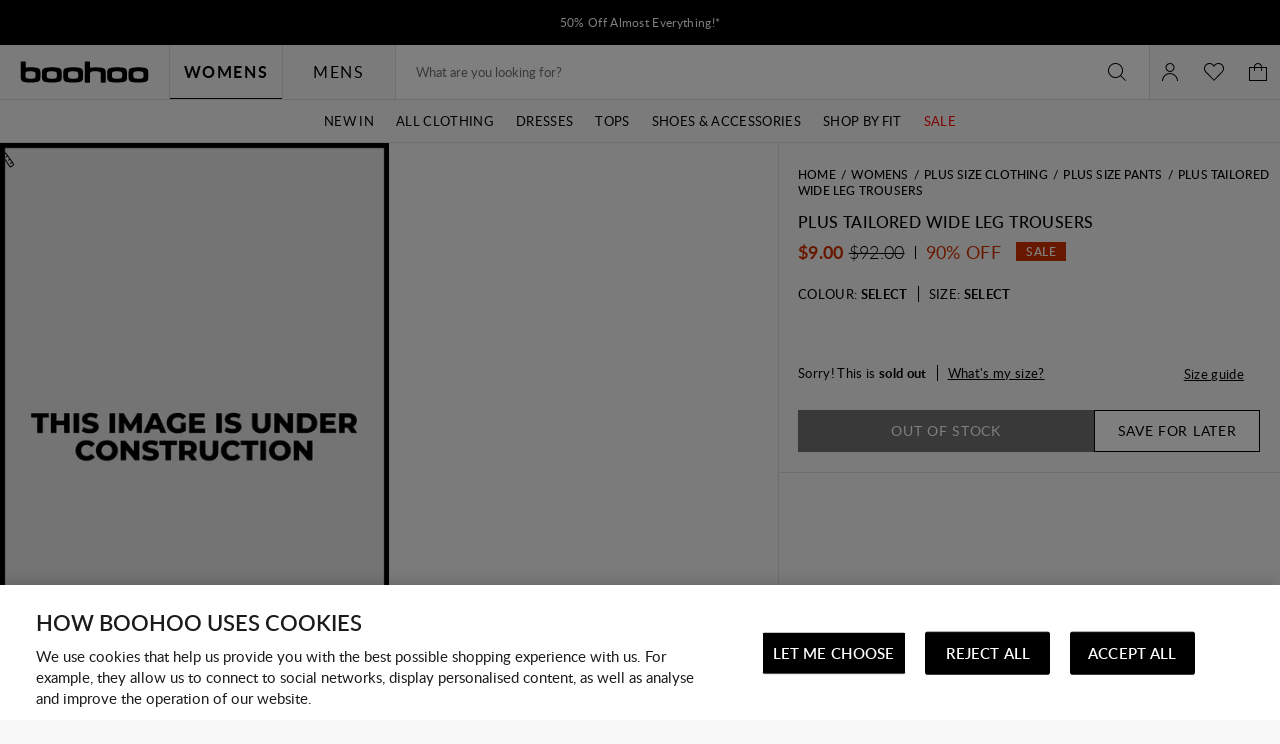

--- FILE ---
content_type: text/css;charset=utf-8
request_url: https://use.typekit.net/lsg4ghs.css
body_size: 513
content:
/*
 * The Typekit service used to deliver this font or fonts for use on websites
 * is provided by Adobe and is subject to these Terms of Use
 * http://www.adobe.com/products/eulas/tou_typekit. For font license
 * information, see the list below.
 *
 * nimbus-sans-extended:
 *   - http://typekit.com/eulas/000000000000000077359e1d
 *   - http://typekit.com/eulas/000000000000000077359e22
 *   - http://typekit.com/eulas/000000000000000077359e26
 *   - http://typekit.com/eulas/000000000000000077359e29
 *
 * © 2009-2026 Adobe Systems Incorporated. All Rights Reserved.
 */
/*{"last_published":"2021-09-23 23:50:47 UTC"}*/

@import url("https://p.typekit.net/p.css?s=1&k=lsg4ghs&ht=tk&f=10804.10805.10806.10807&a=88465656&app=typekit&e=css");

@font-face {
font-family:"nimbus-sans-extended";
src:url("https://use.typekit.net/af/222328/000000000000000077359e1d/30/l?primer=7cdcb44be4a7db8877ffa5c0007b8dd865b3bbc383831fe2ea177f62257a9191&fvd=n4&v=3") format("woff2"),url("https://use.typekit.net/af/222328/000000000000000077359e1d/30/d?primer=7cdcb44be4a7db8877ffa5c0007b8dd865b3bbc383831fe2ea177f62257a9191&fvd=n4&v=3") format("woff"),url("https://use.typekit.net/af/222328/000000000000000077359e1d/30/a?primer=7cdcb44be4a7db8877ffa5c0007b8dd865b3bbc383831fe2ea177f62257a9191&fvd=n4&v=3") format("opentype");
font-display:auto;font-style:normal;font-weight:400;font-stretch:normal;
}

@font-face {
font-family:"nimbus-sans-extended";
src:url("https://use.typekit.net/af/d9b817/000000000000000077359e22/30/l?primer=7cdcb44be4a7db8877ffa5c0007b8dd865b3bbc383831fe2ea177f62257a9191&fvd=n7&v=3") format("woff2"),url("https://use.typekit.net/af/d9b817/000000000000000077359e22/30/d?primer=7cdcb44be4a7db8877ffa5c0007b8dd865b3bbc383831fe2ea177f62257a9191&fvd=n7&v=3") format("woff"),url("https://use.typekit.net/af/d9b817/000000000000000077359e22/30/a?primer=7cdcb44be4a7db8877ffa5c0007b8dd865b3bbc383831fe2ea177f62257a9191&fvd=n7&v=3") format("opentype");
font-display:auto;font-style:normal;font-weight:700;font-stretch:normal;
}

@font-face {
font-family:"nimbus-sans-extended";
src:url("https://use.typekit.net/af/47b8c2/000000000000000077359e26/30/l?primer=7cdcb44be4a7db8877ffa5c0007b8dd865b3bbc383831fe2ea177f62257a9191&fvd=n3&v=3") format("woff2"),url("https://use.typekit.net/af/47b8c2/000000000000000077359e26/30/d?primer=7cdcb44be4a7db8877ffa5c0007b8dd865b3bbc383831fe2ea177f62257a9191&fvd=n3&v=3") format("woff"),url("https://use.typekit.net/af/47b8c2/000000000000000077359e26/30/a?primer=7cdcb44be4a7db8877ffa5c0007b8dd865b3bbc383831fe2ea177f62257a9191&fvd=n3&v=3") format("opentype");
font-display:auto;font-style:normal;font-weight:300;font-stretch:normal;
}

@font-face {
font-family:"nimbus-sans-extended";
src:url("https://use.typekit.net/af/47228f/000000000000000077359e29/30/l?primer=7cdcb44be4a7db8877ffa5c0007b8dd865b3bbc383831fe2ea177f62257a9191&fvd=n9&v=3") format("woff2"),url("https://use.typekit.net/af/47228f/000000000000000077359e29/30/d?primer=7cdcb44be4a7db8877ffa5c0007b8dd865b3bbc383831fe2ea177f62257a9191&fvd=n9&v=3") format("woff"),url("https://use.typekit.net/af/47228f/000000000000000077359e29/30/a?primer=7cdcb44be4a7db8877ffa5c0007b8dd865b3bbc383831fe2ea177f62257a9191&fvd=n9&v=3") format("opentype");
font-display:auto;font-style:normal;font-weight:900;font-stretch:normal;
}

.tk-nimbus-sans-extended { font-family: "nimbus-sans-extended",sans-serif; }


--- FILE ---
content_type: image/svg+xml
request_url: https://nz.boohoo.com/on/demandware.static/Sites-boohoo-ANZ-Site/-/en_NZ/v1763719464473/images/country-flags/NZ.svg
body_size: 1238
content:
<?xml version="1.0" encoding="utf-8"?>
<!-- Generator: Adobe Illustrator 24.3.1, SVG Export Plug-In . SVG Version: 6.00 Build 0)  -->
<svg version="1.1" id="Layer_1" xmlns="http://www.w3.org/2000/svg" xmlns:xlink="http://www.w3.org/1999/xlink" x="0px" y="0px"
	 viewBox="0 0 20 20" style="enable-background:new 0 0 20 20;" xml:space="preserve">
<style type="text/css">
	.st0{fill:#23529E;}
	.st1{clip-path:url(#SVGID_2_);fill:#A8241A;}
	.st2{clip-path:url(#SVGID_4_);fill:#FFFFFF;}
	.st3{clip-path:url(#SVGID_6_);fill:#FFFFFF;}
	.st4{clip-path:url(#SVGID_8_);fill:#FFFFFF;}
	.st5{clip-path:url(#SVGID_10_);fill:#A8241A;}
	.st6{clip-path:url(#SVGID_12_);fill-rule:evenodd;clip-rule:evenodd;fill:#FFFFFF;}
	.st7{clip-path:url(#SVGID_14_);fill:#FFFFFF;}
	.st8{clip-path:url(#SVGID_16_);fill:#FFFFFF;}
	.st9{clip-path:url(#SVGID_18_);fill:#FFFFFF;}
	.st10{clip-path:url(#SVGID_20_);fill:#FFFFFF;}
	.st11{clip-path:url(#SVGID_22_);fill:#FFFFFF;}
	.st12{fill-rule:evenodd;clip-rule:evenodd;}
	.st13{fill:#A8241A;}
	.st14{fill:#FFFFFF;}
</style>
<rect id="Rectangle_4225_2_" x="0.43" y="0.01" class="st0" width="19.18" height="19.57"/>
<g>
	<rect id="Rectangle_4210_2_" x="0.66" y="0.67" class="st0" width="9.66" height="9.66"/>
	<g>
		<g>
			<defs>
				<rect id="SVGID_1_" x="0.66" y="0.67" width="9.66" height="9.66"/>
			</defs>
			<clipPath id="SVGID_2_">
				<use xlink:href="#SVGID_1_"  style="overflow:visible;"/>
			</clipPath>
			<path id="Path_3648_2_" class="st1" d="M0.61,1.32L4.3,4.95L3.92,6.49L0.56,9.75v0.69l0.57,0.02l3.87-3.74h1.43l0.16,0.51
				l3.19,3.15l0.65-0.02l-0.05-0.61L6.08,5.51l1.13-1.05l3.14-3.26V0.65H9.69L9.22,1.18L6.37,4.01l0.04,0.01L4.54,4.18V3.83
				l-3.36-3.2L0.66,0.61L0.61,1.32z"/>
		</g>
	</g>
	<g>
		<g>
			<defs>
				<rect id="SVGID_3_" x="0.66" y="0.67" width="9.66" height="9.66"/>
			</defs>
			<clipPath id="SVGID_4_">
				<use xlink:href="#SVGID_3_"  style="overflow:visible;"/>
			</clipPath>
			<path id="Path_3654_2_" class="st2" d="M1.01,10.4h0.46l3.07-3.07V6.87L1.01,10.4z"/>
		</g>
	</g>
	<g>
		<g>
			<defs>
				<rect id="SVGID_5_" x="0.66" y="0.67" width="9.66" height="9.66"/>
			</defs>
			<clipPath id="SVGID_6_">
				<use xlink:href="#SVGID_5_"  style="overflow:visible;"/>
			</clipPath>
			<path id="Path_3649_2_" class="st3" d="M0.64,1.53l3.12,3.12h0.46L0.64,1.08V1.53z"/>
		</g>
	</g>
	<g>
		<g>
			<defs>
				<rect id="SVGID_7_" x="0.66" y="0.67" width="9.66" height="9.66"/>
			</defs>
			<clipPath id="SVGID_8_">
				<use xlink:href="#SVGID_7_"  style="overflow:visible;"/>
			</clipPath>
			<path id="Path_3650_2_" class="st4" d="M1.46,0.63H1l3.53,3.53V3.72L1.46,0.63z"/>
		</g>
	</g>
	<g>
		<g>
			<defs>
				<rect id="SVGID_9_" x="0.66" y="0.67" width="9.66" height="9.66"/>
			</defs>
			<clipPath id="SVGID_10_">
				<use xlink:href="#SVGID_9_"  style="overflow:visible;"/>
			</clipPath>
			<path id="Path_3657_2_" class="st5" d="M10.37,4.58H6.43V0.61H4.56v3.97H0.61v1.88h3.94v3.93h1.88V6.45h3.94V4.58z"/>
		</g>
	</g>
	<g>
		<g>
			<defs>
				<rect id="SVGID_11_" x="0.66" y="0.67" width="9.66" height="9.66"/>
			</defs>
			<clipPath id="SVGID_12_">
				<use xlink:href="#SVGID_11_"  style="overflow:visible;"/>
			</clipPath>
			<path id="Path_3658_2_" class="st6" d="M6.57,3.7v0.76h3.8l0.01,2.15H6.57v3.8l-2.15,0.06V6.6H0.59l0-2.14l3.83-0.03V0.61h2.15
				L6.57,3.7L6.57,3.7 M4.74,0.63l1.51-0.01v4.15h4.12l0.01,1.51H6.25v4.14H4.74V6.27H0.62l-0.01-1.5h4.14
				C4.74,4.77,4.74,0.63,4.74,0.63z"/>
		</g>
	</g>
	<g>
		<g>
			<defs>
				<rect id="SVGID_13_" x="0.66" y="0.67" width="9.66" height="9.66"/>
			</defs>
			<clipPath id="SVGID_14_">
				<use xlink:href="#SVGID_13_"  style="overflow:visible;"/>
			</clipPath>
			<path id="Path_3653_2_" class="st7" d="M0.56,10.05L4.3,6.31H3.84L0.55,9.59L0.56,10.05L0.56,10.05z"/>
		</g>
	</g>
	<g>
		<g>
			<defs>
				<rect id="SVGID_15_" x="0.66" y="0.67" width="9.66" height="9.66"/>
			</defs>
			<clipPath id="SVGID_16_">
				<use xlink:href="#SVGID_15_"  style="overflow:visible;"/>
			</clipPath>
			<path id="Path_3656_2_" class="st8" d="M9.94,10.38L6.5,6.93v0.45l2.99,2.99L9.94,10.38L9.94,10.38z"/>
		</g>
	</g>
	<g>
		<g>
			<defs>
				<rect id="SVGID_17_" x="0.66" y="0.67" width="9.66" height="9.66"/>
			</defs>
			<clipPath id="SVGID_18_">
				<use xlink:href="#SVGID_17_"  style="overflow:visible;"/>
			</clipPath>
			<path id="Path_3655_2_" class="st9" d="M10.39,9.57L7.13,6.3H6.67l3.72,3.73L10.39,9.57z"/>
		</g>
	</g>
	<g>
		<g>
			<defs>
				<rect id="SVGID_19_" x="0.66" y="0.67" width="9.66" height="9.66"/>
			</defs>
			<clipPath id="SVGID_20_">
				<use xlink:href="#SVGID_19_"  style="overflow:visible;"/>
			</clipPath>
			<path id="Path_3652_2_" class="st10" d="M10.36,1.04l-3.7,3.7h0.45l3.25-3.24V1.04z"/>
		</g>
	</g>
	<g>
		<g>
			<defs>
				<rect id="SVGID_21_" x="0.66" y="0.67" width="9.66" height="9.66"/>
			</defs>
			<clipPath id="SVGID_22_">
				<use xlink:href="#SVGID_21_"  style="overflow:visible;"/>
			</clipPath>
			<path id="Path_3651_2_" class="st11" d="M9.49,0.65l-3,3V4.1l3.45-3.45C9.95,0.65,9.49,0.65,9.49,0.65z"/>
		</g>
	</g>
</g>
<path id="Path_3763_2_" class="st12" d="M0,0.01v20h20v-20H0z M0.66,0.67v18.67h18.67V0.67H0.66z"/>
<polygon class="st13" points="15.05,6.57 15.37,7.55 16.41,7.55 15.57,8.16 15.89,9.16 15.05,8.55 14.21,9.16 14.53,8.16 
	13.68,7.55 14.73,7.55 "/>
<path class="st14" d="M16,9.31l-0.95-0.69L14.1,9.31l0.37-1.12L13.51,7.5h1.18l0.37-1.12l0.37,1.12h1.18l-0.95,0.69L16,9.31z
	 M13.87,7.62l0.73,0.53L14.32,9l0.73-0.53L15.78,9L15.5,8.15l0.73-0.53h-0.9l-0.28-0.86l-0.28,0.86L13.87,7.62L13.87,7.62z"/>
</svg>


--- FILE ---
content_type: text/javascript; charset=utf-8
request_url: https://e.cquotient.com/recs/bbdt-boohoo-ANZ/ML-Engine?callback=CQuotient._callback0&_=1769405311900&_device=mac&userId=&cookieId=bdtiXZaBzb1vWfUoVV4cEkEhrD&emailId=&anchors=id%3A%3A%7C%7Csku%3A%3A%7C%7Ctype%3A%3A%7C%7Calt_id%3A%3A&slotId=category-recommendations-pdp&slotConfigId=PDP_Einstein_Recommendations&slotConfigTemplate=slots%2Frecommendation%2Fpredictiverecommendations.isml&ccver=1.03&realm=BBDT&siteId=boohoo-ANZ&instanceType=prd&v=v3.1.3&json=%7B%22userId%22%3A%22%22%2C%22cookieId%22%3A%22bdtiXZaBzb1vWfUoVV4cEkEhrD%22%2C%22emailId%22%3A%22%22%2C%22anchors%22%3A%5B%7B%22id%22%3A%22%22%2C%22sku%22%3A%22%22%2C%22type%22%3A%22%22%2C%22alt_id%22%3A%22%22%7D%5D%2C%22slotId%22%3A%22category-recommendations-pdp%22%2C%22slotConfigId%22%3A%22PDP_Einstein_Recommendations%22%2C%22slotConfigTemplate%22%3A%22slots%2Frecommendation%2Fpredictiverecommendations.isml%22%2C%22ccver%22%3A%221.03%22%2C%22realm%22%3A%22BBDT%22%2C%22siteId%22%3A%22boohoo-ANZ%22%2C%22instanceType%22%3A%22prd%22%2C%22v%22%3A%22v3.1.3%22%7D
body_size: 66
content:
/**/ typeof CQuotient._callback0 === 'function' && CQuotient._callback0({"ML-Engine":{"displayMessage":"ML-Engine","recs":[],"recoUUID":"08835cb4-0e82-4d57-a2a5-6cdbcd937245"}});

--- FILE ---
content_type: text/javascript
request_url: https://nz.boohoo.com/on/demandware.static/Sites-boohoo-ANZ-Site/-/en_NZ/v1763719464473/content.core.bundle.js
body_size: 3470
content:
"use strict";(globalThis.webpackChunksfra_boilerplate=globalThis.webpackChunksfra_boilerplate||[]).push([[2713],{4097:(e,t,s)=>{function i(e){return class extends e{prefs(){return{giftCodeInputID:"dwfrm_billing_giftCertCode",giftPinInputID:"dwfrm_billing_pin",...super.prefs()}}init(){super.init(),this.jigsawEnabled=this.prefs().jigsawEnabled,this.isJigsawCert=!1,s.e(6571).then(s.bind(s,9213)).then(e=>{const t=e.default,s=this.getById(this.prefs().giftCodeInputID,e=>e);if(!s)return;const i=s.ref("field"),r=i.get();this.cleave=new t(r,{onGiftInput:this.onGiftInput.bind(this),blocks:[4,4,4,4,4,4,4,4,4,4,4,4,4]});const n=i.data("maxLength");n&&r.addEventListener("paste",e=>{e.preventDefault(),e.stopPropagation();const t=e.clipboardData.getData("text");this.cleave.onInput(t.substr(0,n)),this.onGiftInput(s)}),this.onDestroy(()=>{this.cleave&&(this.cleave.destroy(),this.cleave=void 0)})})}onGiftInput(e){if(!this.jigsawEnabled)return;const t=this.prefs().giftPinInputID,s=this.getById(t,e=>e);var i=e.getValue().replace(/(\s)/gm,"");/^6(?:\d{15}|\d{18})$/.test(i)?(this.isJigsawCert=!0,s.show()):(this.isJigsawCert=!1,s.setValue(""),s.hide())}}}s.r(t),s.d(t,{default:()=>i})},4887:(e,t,s)=>{function i(e){return class extends e{prefs(){return{shippingMethodName:"",...super.prefs()}}onSubmitted(e){e.success?this.render("template",{...e,methodName:this.prefs().shippingMethodName},this.ref("response")).then(()=>{this.eventBus().emit("shippingMethodList.stateUpdated")}):super.onSubmitted(e)}clearResponse(){this.ref("response").empty()}}}s.r(t),s.d(t,{default:()=>i})},5566:(e,t,s)=>{s.r(t),s.d(t,{default:()=>r});var i=s(582);function r(e){return class extends e{prefs(){return{...super.prefs()}}onSubmitted(e){e.success&&e.redirectUrl?(0,i.wR)(()=>{window.location.assign(e.redirectUrl)}):this.ref("errorMessageLabel").show()}}}},5665:(e,t,s)=>{s.r(t),s.d(t,{default:()=>n});var i=s(5900),r=s(582);function n(e){return class extends e{prefs(){return{action:"",invalidTrackingMsg:"",orderNumFieldName:"",trackOrderActionUrl:"",trackOrderFieldName:"",validateOrderActionUrl:"",myquestionFieldName:"",invalidOrderNoMsg:"",helpFormBtn:"helpFormBtn",helpForm:"helpForm",helpFormInner:"helpFormInner",findOrderBtn:"findOrderBtn",findOrderField:"findOrderField",findOrderInputClass:"m-inline-button",infoMessage:"infoMessage",questionSelector:"questionSelector",findOrderInfo:"findOrderInfo",defaultOptionValue:"default",compliantOptionValue:"Complaints",deliveryQueryOptionValue:"Delivery query",trackOrderTemplate:"trackOrderTemplate",...super.prefs()}}init(){super.init(),this.showHelpBlock(this.prefs().defaultOptionValue),this.eventBus().on("emailus.toggle","toggle"),this.validOrderNo="",this.requiredSelectOptions=[this.prefs().deliveryQueryOptionValue,"Disputed delivery","Order query","Missing item","Returns query","Return not refunded","Faulty item"]}onGuestionChange(e){let t=e.getValue();t||(t=this.prefs().defaultOptionValue),this.showHelpBlock(t)}showHelpBlock(e){let t,s;this.eachChild(i=>{const r=i.config.cid;r&&(r===`cs-faqs-${e.toLowerCase().replace(/\W+/g,"-")}`&&(t=i),r===`cs-faqs-${this.prefs().defaultOptionValue.toLowerCase().replace(/\W+/g,"-")}`&&(s=i),i.hide())}),t?t.show():s&&s.show();const i=this.ref(this.prefs().findOrderInfo);if(i.hide(),this.getById(this.prefs().findOrderBtn,e=>{this.ref(this.prefs().findOrderField).removeClass(this.prefs().findOrderInputClass),e.hide()}),this.ref(this.prefs().infoMessage).hide(),this.ref(this.prefs().helpFormInner).hide(),e===this.prefs().defaultOptionValue)this.ref(this.prefs().helpFormBtn).hide(),this.ref(this.prefs().helpForm).hide();else if(e===this.prefs().compliantOptionValue)this.ref(this.prefs().helpFormInner).show(),this.showHelpForm();else if(this.ref(this.prefs().helpFormBtn).show(),this.ref(this.prefs().helpForm).hide(),this.requiredSelectOptions&&this.requiredSelectOptions.includes(e)){this.getById(this.prefs().findOrderBtn,e=>{this.ref(this.prefs().findOrderField).addClass(this.prefs().findOrderInputClass),e.show()});const t=e===this.prefs().deliveryQueryOptionValue,s=i.getText();this.getById(this.prefs().orderNumFieldName,e=>{const r=e.getValue();s&&this.validOrderNo===r&&t?i.show():r&&this.validOrderNo===r&&!t&&(this.ref(this.prefs().helpFormInner).show(),this.showHelpForm())})}else this.ref(this.prefs().helpFormInner).show()}showHelpForm(){this.ref(this.prefs().helpFormBtn).hide(),this.ref(this.prefs().helpForm).show()}trackOrder(e){(0,i.zP)(this.prefs().trackOrderActionUrl,{...this.getFormFields(),[this.prefs().trackOrderFieldName]:e},"POST").then(e=>{const t=this.ref(this.prefs().findOrderInfo);e.success?this.render(this.prefs().trackOrderTemplate,e,t):t.setText(e.error||this.prefs().invalidTrackingMsg),t.show()})}findOrder(){const e=this.ref(this.prefs().findOrderInfo);e.hide(),e.setText("");const t=this.prefs().validateOrderActionUrl;this.getById(this.prefs().orderNumFieldName,s=>{const n=s.getValue();n?(0,i.Ve)((0,r.u0)(t,"orderno",n)).then(t=>{this.getById(this.prefs().myquestionFieldName,s=>{const i=s.getValue()===this.prefs().deliveryQueryOptionValue;!1===t.isError?(this.validOrderNo=n,i?this.trackOrder(n):this.ref(this.prefs().helpFormInner).show()):(e.setText(t.errorMsg||this.prefs().invalidOrderNoMsg),e.show())})}):s.setError(this.prefs().invalidOrderNoMsg)})}handleSubmit(){const e=this.getFormFields();this.isChildrenValid()&&!this.submitting&&(this.showProgressBar(),this.submitting=!0,(0,i.zP)(this.prefs().action,{...e},"POST").then(e=>{if(e&&!e.error){this.ref(this.prefs().helpForm).hide(),this.ref(this.prefs().questionSelector).hide();const t=this.ref(this.prefs().infoMessage);t.setText(e.message),t.show()}return e}).catch(this.onError.bind(this)).finally(()=>{this.afterSubmission(),window.scrollTo(0,0)}))}}}},5906:(e,t,s)=>{s.r(t),s.d(t,{default:()=>r});var i=s(5900);function r(e){return class extends e{prefs(){return{giftCodeInputID:"dwfrm_billing_giftCertCode",giftPinInputID:"dwfrm_billing_pin",...super.prefs()}}init(){super.init(),this.checkJigsawEnabled()}validateGiftCertCode(e,t){return this.clearError(),e?!!t.validate():(t.setError(this.data("nocodeErrorMsg"),!1),!1)}validateGiftCertPin(e,t){return this.clearError(),e?!!t.validate():(t.setError(this.data("nopinErrorMsg"),!1),!1)}handleSubmit(){const{giftCodeInputID:e,giftPinInputID:t}=this.prefs(),s=this.getById(e,e=>e),r=null==s?void 0:s.getValue().trim();if(!this.validateGiftCertCode(r,s))return;const n=this.getById(t,e=>e),o=null==n?void 0:n.getValue().trim();this.isJigsawCert&&!this.validateGiftCertPin(o,n)||(0,i.zP)(this.data("action"),{giftCertCode:r,giftPin:o},"GET").then(e=>{this.render(void 0,{},this.ref("redemptions"),String(e.renderedTemplate))})}checkJigsawEnabled(){const e=this.prefs().checkJigsawEnabledUrl;e&&(0,i.Ve)(e).then(e=>{this.jigsawEnabled=e.isJigsawEnabled})}}}},6156:(e,t,s)=>{function i(e){return class extends e{init(){this.ref("self").removeClass(this.prefs().classesLoading),this.fulFillPanelNames();const e=this.prefs().activeFirst&&this.panelNames&&this.panelNames.length;this.prefs().activePanel?this.activatePanel(this.prefs().activePanel):this.prefs().useUrlAnchor?!this.handleUrlChange()&&e&&this.activatePanel(this.panelNames[0]):e&&this.activatePanel(this.panelNames[0])}handleUrlChange(){let e=!(arguments.length>0&&void 0!==arguments[0])||arguments[0];if(document.location.hash){const t=this.panelNames&&this.panelNames.find(e=>e===document.location.hash.replace("#",""));if(t)return this.activatePanel(t,e),!0}return!1}}}s.r(t),s.d(t,{default:()=>i})},6211:(e,t,s)=>{s.r(t),s.d(t,{default:()=>r});var i=s(5900);function r(e){return class extends e{prefs(){return{defaultCountryCode:"",contentUrl:"",...super.prefs()}}init(){super.init(),this.params={countryCode:this.prefs().defaultCountryCode},this.emit("loaded"),this.eventBus().on("delivery.info.country.changed","onCountryChanged")}onCountryChanged(e){this.params.countryCode=e.ref("self").val(),this.loadDeliveryList()}loadDeliveryList(){(0,i.uf)(this.prefs().contentUrl,this.params).then(e=>{if(e){const t=this.getDeliveryAccordion();t.render(void 0,{},t.ref("self"),e).then(()=>{this.eventBus().emit("delivery.list.updated"),this.emit("loaded")})}})}getDeliveryAccordion(){return this.getById("contentDeliveryInfoAccordion",e=>e)}isEmpty(){return this.getDeliveryAccordion().data("empty")}}}},6278:(e,t,s)=>{s.r(t),s.d(t,{default:()=>r});var i=s(5900);function r(e){return class extends e{prefs(){return{action:"",...super.prefs()}}handleSubmit(){const e=this.getFormFields();this.isChildrenValid()&&!this.submitting&&(this.submitting=!0,(0,i.zP)(this.prefs().action,{...e},"GET",!0).then(t=>{var s;return this.ref("postCodeSearch").hide(),this.ref("postCodeResultInfo").setText(e.postcode),this.ref("postCodeResult").show(),t&&!t.error&&null!==(s=t.methods)&&void 0!==s&&s.includes(this.data("id"))?this.ref("postCodeResultSuccess").show():this.ref("postCodeResultError").show(),t}).catch(this.onError.bind(this)).finally(this.afterSubmission.bind(this)))}handleReset(){this.ref("postCodeSearch").show(),this.ref("postCodeResultInfo").setText(""),this.ref("postCodeResultSuccess").hide(),this.ref("postCodeResultError").hide(),this.ref("postCodeResult").hide();const e=this.getConstructor("inputText");this.eachChild(t=>{t instanceof e&&t.setValue("",!0)})}}}},7031:(e,t,s)=>{function i(e){return class extends e{init(){if(super.init(),this.config.egActId&&this.config.onetagActive){var e=this.config.egActId;document.querySelectorAll(".egain-btn").forEach(e=>e.classList.remove("m-hide")),function(e,t){var s,i,r,n=e.createElement("iframe");n.src="about:blank",n.title="",n.id="egot_iframe",(n.frameElement||n).style.cssText="width:0;height:0;border:0",(r=(r=e.getElementsByTagName("script"))[r.length-1]).parentNode.insertBefore(n,r);try{i=n.contentWindow.document}catch(t){s=e.domain,n.src="javascript:var d=document.open();d.domain='"+s+"';void(0);",i=n.contentWindow.document}i.open()._d=function(){var e=this.createElement("script");s&&(this.domain=s),e.src=t,this.isEGFIF=!0,this.body.appendChild(e)},i.write('<body onload="document._d();">'),i.close()}(document,"//analytics.analytics-egain.com/onetag/"+e)}}}}s.r(t),s.d(t,{default:()=>i})},7111:(e,t,s)=>{function i(e){return class extends e{handleClick(){this.ref("self").toggleClass("active"),this.eventBus().emit("emailus.toggle")}}}s.r(t),s.d(t,{default:()=>i})},7642:(e,t,s)=>{s.r(t),s.d(t,{default:()=>n});var i=s(6045),r=s(2289);function n(e){return class extends e{init(){super.init(),this.initPromotions()}initPromotions(){this.populatePromotionPlaceholders().then(()=>this.hideHeadingsWithoutContent())}populatePromotionPlaceholders(){const e=this.ref("self").get(0).querySelectorAll("[data-contentslot]");if(0===e.length)return Promise.resolve();const t=this.ref("promotions-list").get(0),s=Array.from(e).map(e=>{const s=new r.s([e]),i=s.data("contentslot");if(!i)return s.remove(),Promise.resolve();const n=t.querySelector(`[data-slot-container="${i}"]`);if(!n)return s.remove(),Promise.resolve();const o=n.querySelectorAll(".show-promotions");if(!o.length)return s.remove(),Promise.resolve();s.addClass(i);const a=s.data("background"),d=Array.from(o).map(e=>this.createSinglePromotionData(e,a));return this.render("promotionsList",{items:d,contentslot:i,background:a},s)});return Promise.all(s)}hideHeadingsWithoutContent(){this.ref("self").get(0).querySelectorAll(".js-promotion-heading").forEach(e=>{e.nextElementSibling.querySelector(".promotion")||e.classList.add("hidden")})}createSinglePromoLink(e){const t=document.createElement("a");return t.setAttribute("href",e.getAttribute("href")),t.innerHTML=e.innerHTML,t}createSinglePromotionData(e){var t,s;let i=e.innerHTML;const r=e.querySelector(".b-menu_item-link"),n=null===(t=e.querySelector("[data-code]"))||void 0===t?void 0:t.getAttribute("data-code"),o=null===(s=e.querySelector("[data-text]"))||void 0===s?void 0:s.getAttribute("data-text"),a=n?["has-code"]:["no-code"];return o&&a.push("has-custom-text"),r&&(r.parentNode.replaceChild(this.createSinglePromoLink(r),r),i=e.innerHTML),{slotHTML:i,couponCode:n,copyCodeText:o,cssClasses:a.join(" ")}}onCouponLineClick(e){e.addClass("copied"),(0,i.lW)(e.data("code"))}}}},8429:(e,t,s)=>{function i(e){return class extends e{onDeliveryListLoaded(e){const t=e.prefs().panelName,s=e.isEmpty();this.getById(`button-${t}`,e=>{const t=e.ref("self");s?(t.hide(),t.disable()):(t.show(),t.enable())}),s&&"firstPanel"!==t&&this.activatePanel("firstPanel")}}}s.r(t),s.d(t,{default:()=>i})}}]);